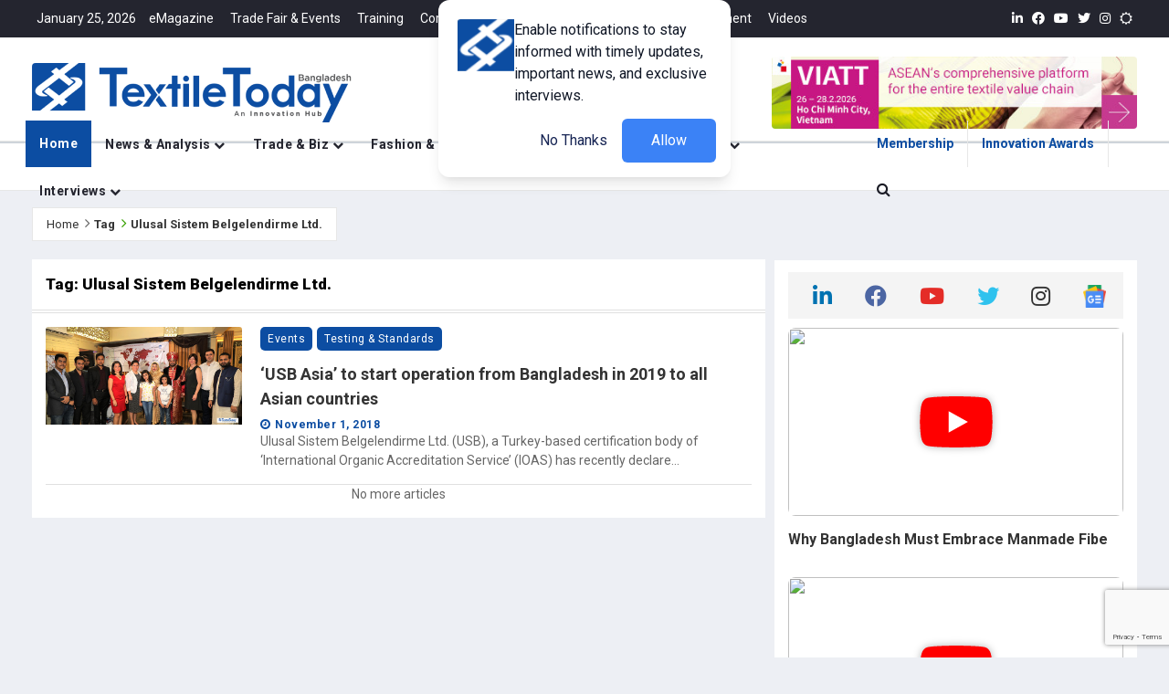

--- FILE ---
content_type: text/html; charset=UTF-8
request_url: https://www.textiletoday.com.bd/topics/ulusal-sistem-belgelendirme-ltd/
body_size: 3107
content:
<!DOCTYPE html>
<html lang="en">

<head>
    <meta charset="utf-8">
    <meta name="viewport" content="width=device-width,height=device-height,initial-scale=1.0,maximum-scale=2.0,minimum-scale=1.0">
<meta http-equiv="X-UA-Compatible" content="ie=edge">
<meta name="csrf-token" content="edjFiy52z0KtxYvFjQoW6on8sjFHdwZs5Qun8U5l">
<meta name="msvalidate.01" content="CBB312675E5E449F992D4A84D840FE7F" />

 <link rel="alternate" type="application/rss+xml" href="https://www.textiletoday.com.bd/feed" title="Textile Today RSS Feed">
<title id="title">Textile News, Apparel News, RMG News, Fashion Trends | Textile Today</title>
<meta name="description" content="Textile Today is Bangladesh’s highest circulating monthly business magazine focusing textile, apparel &amp;amp; fashion industry" />
<meta name="keywords" content="Textile News, Apparel News, RMG News, Fashion Trends" />
<meta name="robots" content="noodp" />
<link rel="canonical" href="https://www.textiletoday.com.bd/topics/ulusal-sistem-belgelendirme-ltd" />
<meta property="og:locale" content="en_US" />
<meta property="og:type" content="website" />
<meta name="title" id="meta-title" property="og:title" content="Textile News, Apparel News, RMG News, Fashion Trends" />
<meta name="description" id="meta-description" property="og:description" content="A comprehensive publication for textile, apparel &amp;amp; fashion industry. Regularly publish news, views &amp;amp; articles." />
<meta name="url" id="meta-og" property="og:url" content="https://www.textiletoday.com.bd/topics/ulusal-sistem-belgelendirme-ltd" />
<meta property="og:site_name" content="Textile News, Apparel News, RMG News, Fashion Trends" />
<meta property="article:publisher" content="https://www.facebook.com/mytextiletoday" />

<meta property="article:published_time" content="2016-07-31T07:05:11+06:00 " />
<meta name="image" id="meta-image" property="og:image" content="https://www.textiletoday.com.bd/assets/images/textile_today_home.jpg" />
<meta property="og:image:width" content="650" />
<meta property="og:image:height" content="340" />
<meta name="twitter:card" content="summary" />
<meta name="twitter:description" content="A comprehensive publication for textile, apparel &amp;amp; fashion industry. Regularly publish news, views &amp;amp; articles." />
<meta name="twitter:title" content="Textile News, Apparel News, RMG News, Fashion Trends" />
<meta name="twitter:site" content="@mytextiletoday" />
<meta name="twitter:image" content="https://www.textiletoday.com.bd/assets/images/textile_today_home.jpg" />
<meta name="twitter:creator" content="@mytextiletoday" />
<meta property="DC.date.issued" content="2016-07-31T07:05:11+06:00 " />    <!-- Preconnect to external domains -->
<link rel="preconnect" href="https://cdnjs.cloudflare.com">
<link rel="preconnect" href="https://fonts.googleapis.com">
<link rel="preconnect" href="https://fonts.gstatic.com" crossorigin>

<!-- Favicons (loaded first) -->
<link rel="shortcut icon" type="image/x-icon" href="https://www.textiletoday.com.bd/assets/images/ico/favicon.ico">
<link rel="icon" type="image/png" sizes="32x32" href="https://www.textiletoday.com.bd/assets/images/ico/favicon-32x32.png">
<link rel="icon" type="image/png" sizes="16x16" href="https://www.textiletoday.com.bd/assets/images/ico/favicon-16x16.png">
<link rel="apple-touch-icon" sizes="180x180" href="https://www.textiletoday.com.bd/assets/images/ico/apple-touch-icon.png">
<link rel="manifest" href="/manifest.json">

<!-- Critical CSS (loaded synchronously) -->
<link href="https://www.textiletoday.com.bd/assets/plugins/bootstrap/css/bootstrap4.6.min.css" rel="stylesheet">
<link href="https://www.textiletoday.com.bd/assets/plugins/jqueryui/jquery-ui.min.css" rel="stylesheet">

<!-- Non-critical CSS (loaded asynchronously) -->
<link href="https://www.textiletoday.com.bd/assets/plugins/fontawesome/css/all.min.css" rel="stylesheet" media="print"
    onload="this.media='all'">
<link href="https://www.textiletoday.com.bd/assets/plugins/animate.css/animate.min.css" rel="stylesheet" media="print"
    onload="this.media='all'">

<!-- Conditionally loaded CSS -->
    <link href="https://www.textiletoday.com.bd/assets/plugins/bootsnav/css/bootsnav.min.css" rel="stylesheet" media="print"
        onload="this.media='all'">
    <link href="https://www.textiletoday.com.bd/assets/css/RYPP.css" rel="stylesheet" media="print" onload="this.media='all'">
    <link href="https://www.textiletoday.com.bd/assets/plugins/themify-icons/themify-icons.css" rel="stylesheet" media="print"
        onload="this.media='all'">
    <link href="https://www.textiletoday.com.bd/assets/plugins/OwlCarousel2/css/owl.carousel.min.css" rel="stylesheet" media="print"
        onload="this.media='all'">
    <link href="https://www.textiletoday.com.bd/assets/plugins/OwlCarousel2/css/owl.theme.default.min.css" rel="stylesheet"
        media="print" onload="this.media='all'">
    <link href="https://www.textiletoday.com.bd/assets/css/dflip.min.css" rel="stylesheet" media="print" onload="this.media='all'">

<!-- Optimized Google Fonts (single request) -->
<link
    href="https://fonts.googleapis.com/css2?family=Roboto:ital,wght@0,100;0,300;0,400;0,500;0,700;0,900;1,100;1,300;1,400;1,500;1,700;1,900&family=Source+Sans+Pro:ital,wght@0,200;0,300;0,400;0,600;0,700;0,900;1,200;1,300;1,400;1,600;1,700;1,900&family=Cormorant+Garamond:ital,wght@0,300;0,400;0,500;0,600;0,700;1,300;1,400;1,500;1,600;1,700&family=Lato:ital,wght@0,100;0,300;0,400;0,700;0,900;1,100;1,300;1,400;1,700;1,900&display=swap"
    rel="stylesheet">

<!-- Fallback for noscript -->
<noscript>
    <link href="https://www.textiletoday.com.bd/assets/plugins/fontawesome/css/all.min.css" rel="stylesheet">
    <link href="https://www.textiletoday.com.bd/assets/plugins/animate.css/animate.min.css" rel="stylesheet">
            <link href="https://www.textiletoday.com.bd/assets/plugins/bootsnav/css/bootsnav.min.css" rel="stylesheet">
        <link href="https://www.textiletoday.com.bd/assets/css/RYPP.css" rel="stylesheet">
        <link href="https://www.textiletoday.com.bd/assets/plugins/themify-icons/themify-icons.css" rel="stylesheet">
        <link href="https://www.textiletoday.com.bd/assets/plugins/OwlCarousel2/css/owl.carousel.min.css" rel="stylesheet">
        <link href="https://www.textiletoday.com.bd/assets/plugins/OwlCarousel2/css/owl.theme.default.min.css" rel="stylesheet">
    </noscript>
    <link href="https://cdnjs.cloudflare.com/ajax/libs/font-awesome/4.7.0/css/font-awesome.min.css" rel="stylesheet"
        type="text/css">
<link href="https://www.textiletoday.com.bd/assets/css/style.css" rel="stylesheet">
    <script>
        window.PDFJS_WORKER_SRC = "https://www.textiletoday.com.bd/assets/js/libs/pdf.worker.min.js";
    </script>

            <script async src="https://www.googletagmanager.com/gtag/js?id=G-XL6TX53CSX"></script>
    <script>
        window.dataLayer = window.dataLayer || [];

        function gtag() {
            dataLayer.push(arguments);
        }
        gtag('js', new Date());
        gtag('config', 'G-XL6TX53CSX');
    </script>
    

            <script type="text/javascript">
        (function(c, l, a, r, i, t, y) {
            c[a] = c[a] || function() {
                (c[a].q = c[a].q || []).push(arguments)
            };
            t = l.createElement(r);
            t.async = 1;
            t.src = "https://www.clarity.ms/tag/" + i;
            y = l.getElementsByTagName(r)[0];
            y.parentNode.insertBefore(t, y);
        })(window, document, "clarity", "script", 'l87wnwrphk');
    </script>
    
    <!-- Google Tag Manager -->
            <script>
        (function(w, d, s, l, i) {
            w[l] = w[l] || [];
            w[l].push({
                'gtm.start': new Date().getTime(),
                event: 'gtm.js'
            });
            var f = d.getElementsByTagName(s)[0],
                j = d.createElement(s),
                dl = l != 'dataLayer' ? '&l=' + l : '';
            j.async = true;
            j.src =
                'https://www.googletagmanager.com/gtm.js?id=' + i + dl;
            f.parentNode.insertBefore(j, f);
        })(window, document, 'script', 'dataLayer', 'GTM-WNN3NRL');
    </script>
        <!-- End Google Tag Manager -->


    </head>

<body>
    <div id="app">
        <div id="wrapper">
            <app> </app>
        </div>
    </div>
    <script src="https://www.textiletoday.com.bd/js/app.js" data-source-map="https://www.textiletoday.com.bd/js/app.js"></script>
    <!-- Core scripts (loaded first) -->
    <script src="https://www.textiletoday.com.bd/assets/plugins/jquery/jquery.js?v=1.0" defer></script>
    <script src="https://www.textiletoday.com.bd/assets/plugins/jqueryui/jquery-ui.min.js?v=1.0" defer></script>
    <script src="https://www.textiletoday.com.bd/assets/plugins/bootstrap/js/bootstrap.min.js?v=1.0" defer></script>

    <!-- Non-critical scripts (loaded after DOM) -->
    <script src="https://www.textiletoday.com.bd/assets/plugins/bootsnav/js/bootsnav.min.js?v=1.0" defer></script>
    <script src="https://www.textiletoday.com.bd/assets/plugins/theia-sticky-sidebar/ResizeSensor.min.js?v=1.0" defer></script>
    <script src="https://www.textiletoday.com.bd/assets/plugins/theia-sticky-sidebar/theia-sticky-sidebar.min.js?v=1.0" defer></script>
    <script src="https://www.textiletoday.com.bd/assets/plugins/OwlCarousel2/owl.carousel.min.js?v=1.0" defer></script>
    
    <!-- Heavy/lazy-load scripts -->
    <script src="https://www.textiletoday.com.bd/assets/js/libs/pdf.worker.min.js" defer></script>
    <script src="https://www.textiletoday.com.bd/assets/js/libs/three.min.js?v=1.0" defer></script>
    <script src="https://www.textiletoday.com.bd/assets/js/libs/mockup.min.js?v=1.0" defer></script>
    <script src="https://www.textiletoday.com.bd/assets/js/libs/pdf.min.js" defer></script>
    <script src="https://www.textiletoday.com.bd/assets/js/dflip.min.js?ver=2.0.79" defer id='dflip-script-js'></script>
    <script src="https://www.textiletoday.com.bd/assets/plugins/youtube-player/js/RYPP.js?v=1.0" async></script>
    
    <!-- External scripts -->
    <script async src="https://news.google.com/swg/js/v1/swg-basic.js"></script>
    <script src="https://www.textiletoday.com.bd/assets/js/custom.js?v=1.0" defer></script>

<script>
    (self.SWG_BASIC = self.SWG_BASIC || []).push(basicSubscriptions => {
        basicSubscriptions.init({
            type: "NewsArticle",
            isPartOfType: ["Product"],
            isPartOfProductId: "CAowjNG8DA:openaccess",
            clientOptions: {
                theme: "light",
                lang: "en"
            },
        });
    });
</script>

<!-- Combined JSON-LD for better SEO -->
<script type="application/ld+json">
{
    "@context": "https://schema.org",
    "@graph": [
        {
            "@type": "Organization",
            "@id": "#organization",
            "name": "Textile News, Apparel News, RMG News, Fashion Trends",
            "description": "A Comprehensive Publication for the Textile, Apparel & Fashion Industry",
            "url": "https://textiletoday.com.bd/",
            "logo": {
                "@type": "ImageObject",
                "url": "https://www.textiletoday.com.bd/assets/images/textile_today_home.jpg"
            }
        },
        {
            "@type": "WebSite",
            "name": "Textile Today",
            "url": "https://textiletoday.com.bd/",
            "publisher": {"@id": "#organization"}
        },
        {
            "@type": "NewsArticle",
            "headline": "Textile News, Apparel News, RMG News, Fashion Trends",
            "description": "A Comprehensive Publication for the Textile, Apparel &amp; Fashion Industry",
            "author": {
                "@type": "Person",
                "name": "TT Report"
            },
            "publisher": {"@id": "#organization"},
            "datePublished": "2026-01-25T10:42:34+06:00",
            "dateModified": "2026-01-25T10:42:34+06:00",
            "image": {
                "@type": "ImageObject",
                "url": "https://www.textiletoday.com.bd/assets/images/textile_today_home.jpg"
            },
            "mainEntityOfPage": {
                "@type": "WebPage",
                "@id": "https://www.textiletoday.com.bd/topics/ulusal-sistem-belgelendirme-ltd"
            }
        },
        {
            "@type": "BlogPosting",
            "headline": "Textile News, Apparel News, RMG News, Fashion Trends",
            "description": "A Comprehensive Publication for the Textile, Apparel &amp; Fashion Industry",
            "datePublished": "2026-01-25T10:42:34+06:00",
            "mainEntityOfPage": {
                "@type": "WebPage",
                "@id": "https://www.textiletoday.com.bd/topics/ulusal-sistem-belgelendirme-ltd"
            },
            "image": {
                "@type": "ImageObject",
                "url": "https://www.textiletoday.com.bd/assets/images/textile_today_home.jpg"
            },
            "publisher": {
                "@id": "https://textiletoday.com.bd/#organization"
            },
            "author": {
                "@type": "Person",
                "@id": "https://textiletoday.com.bd/#person-TextileToday",
                "name": "Textile Today"
            }
        }
    ]
}
</script>

<!-- Combined JavaScript for better performance -->
<script>
    // Dark mode detection
    document.addEventListener('DOMContentLoaded', function() {
        if (localStorage.getItem('darkMode') === 'enabled') {
            document.body.classList.add('skin-dark');
        }
    });

    // SWG Basic initialization
    if (typeof self.SWG_BASIC !== 'undefined') {
        self.SWG_BASIC.push(function(basicSubscriptions) {
            basicSubscriptions.init({
                type: "NewsArticle",
                isPartOfType: ["Product"],
                isPartOfProductId: "CAowjNG8DA:openaccess",
                clientOptions: {
                    theme: "light",
                    lang: "en"
                }
            });
        });
    }
</script>
    <audio id="notificationSound" src="https://www.textiletoday.com.bd/assets/sound/turn2.mp3" type="hidden"></audio>
</body>

</html>

--- FILE ---
content_type: text/html; charset=utf-8
request_url: https://www.google.com/recaptcha/api2/anchor?ar=1&k=6LefGLgqAAAAAKvbuUz88G0ZCwQ_dQga_HT-Ecfi&co=aHR0cHM6Ly93d3cudGV4dGlsZXRvZGF5LmNvbS5iZDo0NDM.&hl=en&v=PoyoqOPhxBO7pBk68S4YbpHZ&size=invisible&anchor-ms=20000&execute-ms=30000&cb=7ldj2wrz97i2
body_size: 49464
content:
<!DOCTYPE HTML><html dir="ltr" lang="en"><head><meta http-equiv="Content-Type" content="text/html; charset=UTF-8">
<meta http-equiv="X-UA-Compatible" content="IE=edge">
<title>reCAPTCHA</title>
<style type="text/css">
/* cyrillic-ext */
@font-face {
  font-family: 'Roboto';
  font-style: normal;
  font-weight: 400;
  font-stretch: 100%;
  src: url(//fonts.gstatic.com/s/roboto/v48/KFO7CnqEu92Fr1ME7kSn66aGLdTylUAMa3GUBHMdazTgWw.woff2) format('woff2');
  unicode-range: U+0460-052F, U+1C80-1C8A, U+20B4, U+2DE0-2DFF, U+A640-A69F, U+FE2E-FE2F;
}
/* cyrillic */
@font-face {
  font-family: 'Roboto';
  font-style: normal;
  font-weight: 400;
  font-stretch: 100%;
  src: url(//fonts.gstatic.com/s/roboto/v48/KFO7CnqEu92Fr1ME7kSn66aGLdTylUAMa3iUBHMdazTgWw.woff2) format('woff2');
  unicode-range: U+0301, U+0400-045F, U+0490-0491, U+04B0-04B1, U+2116;
}
/* greek-ext */
@font-face {
  font-family: 'Roboto';
  font-style: normal;
  font-weight: 400;
  font-stretch: 100%;
  src: url(//fonts.gstatic.com/s/roboto/v48/KFO7CnqEu92Fr1ME7kSn66aGLdTylUAMa3CUBHMdazTgWw.woff2) format('woff2');
  unicode-range: U+1F00-1FFF;
}
/* greek */
@font-face {
  font-family: 'Roboto';
  font-style: normal;
  font-weight: 400;
  font-stretch: 100%;
  src: url(//fonts.gstatic.com/s/roboto/v48/KFO7CnqEu92Fr1ME7kSn66aGLdTylUAMa3-UBHMdazTgWw.woff2) format('woff2');
  unicode-range: U+0370-0377, U+037A-037F, U+0384-038A, U+038C, U+038E-03A1, U+03A3-03FF;
}
/* math */
@font-face {
  font-family: 'Roboto';
  font-style: normal;
  font-weight: 400;
  font-stretch: 100%;
  src: url(//fonts.gstatic.com/s/roboto/v48/KFO7CnqEu92Fr1ME7kSn66aGLdTylUAMawCUBHMdazTgWw.woff2) format('woff2');
  unicode-range: U+0302-0303, U+0305, U+0307-0308, U+0310, U+0312, U+0315, U+031A, U+0326-0327, U+032C, U+032F-0330, U+0332-0333, U+0338, U+033A, U+0346, U+034D, U+0391-03A1, U+03A3-03A9, U+03B1-03C9, U+03D1, U+03D5-03D6, U+03F0-03F1, U+03F4-03F5, U+2016-2017, U+2034-2038, U+203C, U+2040, U+2043, U+2047, U+2050, U+2057, U+205F, U+2070-2071, U+2074-208E, U+2090-209C, U+20D0-20DC, U+20E1, U+20E5-20EF, U+2100-2112, U+2114-2115, U+2117-2121, U+2123-214F, U+2190, U+2192, U+2194-21AE, U+21B0-21E5, U+21F1-21F2, U+21F4-2211, U+2213-2214, U+2216-22FF, U+2308-230B, U+2310, U+2319, U+231C-2321, U+2336-237A, U+237C, U+2395, U+239B-23B7, U+23D0, U+23DC-23E1, U+2474-2475, U+25AF, U+25B3, U+25B7, U+25BD, U+25C1, U+25CA, U+25CC, U+25FB, U+266D-266F, U+27C0-27FF, U+2900-2AFF, U+2B0E-2B11, U+2B30-2B4C, U+2BFE, U+3030, U+FF5B, U+FF5D, U+1D400-1D7FF, U+1EE00-1EEFF;
}
/* symbols */
@font-face {
  font-family: 'Roboto';
  font-style: normal;
  font-weight: 400;
  font-stretch: 100%;
  src: url(//fonts.gstatic.com/s/roboto/v48/KFO7CnqEu92Fr1ME7kSn66aGLdTylUAMaxKUBHMdazTgWw.woff2) format('woff2');
  unicode-range: U+0001-000C, U+000E-001F, U+007F-009F, U+20DD-20E0, U+20E2-20E4, U+2150-218F, U+2190, U+2192, U+2194-2199, U+21AF, U+21E6-21F0, U+21F3, U+2218-2219, U+2299, U+22C4-22C6, U+2300-243F, U+2440-244A, U+2460-24FF, U+25A0-27BF, U+2800-28FF, U+2921-2922, U+2981, U+29BF, U+29EB, U+2B00-2BFF, U+4DC0-4DFF, U+FFF9-FFFB, U+10140-1018E, U+10190-1019C, U+101A0, U+101D0-101FD, U+102E0-102FB, U+10E60-10E7E, U+1D2C0-1D2D3, U+1D2E0-1D37F, U+1F000-1F0FF, U+1F100-1F1AD, U+1F1E6-1F1FF, U+1F30D-1F30F, U+1F315, U+1F31C, U+1F31E, U+1F320-1F32C, U+1F336, U+1F378, U+1F37D, U+1F382, U+1F393-1F39F, U+1F3A7-1F3A8, U+1F3AC-1F3AF, U+1F3C2, U+1F3C4-1F3C6, U+1F3CA-1F3CE, U+1F3D4-1F3E0, U+1F3ED, U+1F3F1-1F3F3, U+1F3F5-1F3F7, U+1F408, U+1F415, U+1F41F, U+1F426, U+1F43F, U+1F441-1F442, U+1F444, U+1F446-1F449, U+1F44C-1F44E, U+1F453, U+1F46A, U+1F47D, U+1F4A3, U+1F4B0, U+1F4B3, U+1F4B9, U+1F4BB, U+1F4BF, U+1F4C8-1F4CB, U+1F4D6, U+1F4DA, U+1F4DF, U+1F4E3-1F4E6, U+1F4EA-1F4ED, U+1F4F7, U+1F4F9-1F4FB, U+1F4FD-1F4FE, U+1F503, U+1F507-1F50B, U+1F50D, U+1F512-1F513, U+1F53E-1F54A, U+1F54F-1F5FA, U+1F610, U+1F650-1F67F, U+1F687, U+1F68D, U+1F691, U+1F694, U+1F698, U+1F6AD, U+1F6B2, U+1F6B9-1F6BA, U+1F6BC, U+1F6C6-1F6CF, U+1F6D3-1F6D7, U+1F6E0-1F6EA, U+1F6F0-1F6F3, U+1F6F7-1F6FC, U+1F700-1F7FF, U+1F800-1F80B, U+1F810-1F847, U+1F850-1F859, U+1F860-1F887, U+1F890-1F8AD, U+1F8B0-1F8BB, U+1F8C0-1F8C1, U+1F900-1F90B, U+1F93B, U+1F946, U+1F984, U+1F996, U+1F9E9, U+1FA00-1FA6F, U+1FA70-1FA7C, U+1FA80-1FA89, U+1FA8F-1FAC6, U+1FACE-1FADC, U+1FADF-1FAE9, U+1FAF0-1FAF8, U+1FB00-1FBFF;
}
/* vietnamese */
@font-face {
  font-family: 'Roboto';
  font-style: normal;
  font-weight: 400;
  font-stretch: 100%;
  src: url(//fonts.gstatic.com/s/roboto/v48/KFO7CnqEu92Fr1ME7kSn66aGLdTylUAMa3OUBHMdazTgWw.woff2) format('woff2');
  unicode-range: U+0102-0103, U+0110-0111, U+0128-0129, U+0168-0169, U+01A0-01A1, U+01AF-01B0, U+0300-0301, U+0303-0304, U+0308-0309, U+0323, U+0329, U+1EA0-1EF9, U+20AB;
}
/* latin-ext */
@font-face {
  font-family: 'Roboto';
  font-style: normal;
  font-weight: 400;
  font-stretch: 100%;
  src: url(//fonts.gstatic.com/s/roboto/v48/KFO7CnqEu92Fr1ME7kSn66aGLdTylUAMa3KUBHMdazTgWw.woff2) format('woff2');
  unicode-range: U+0100-02BA, U+02BD-02C5, U+02C7-02CC, U+02CE-02D7, U+02DD-02FF, U+0304, U+0308, U+0329, U+1D00-1DBF, U+1E00-1E9F, U+1EF2-1EFF, U+2020, U+20A0-20AB, U+20AD-20C0, U+2113, U+2C60-2C7F, U+A720-A7FF;
}
/* latin */
@font-face {
  font-family: 'Roboto';
  font-style: normal;
  font-weight: 400;
  font-stretch: 100%;
  src: url(//fonts.gstatic.com/s/roboto/v48/KFO7CnqEu92Fr1ME7kSn66aGLdTylUAMa3yUBHMdazQ.woff2) format('woff2');
  unicode-range: U+0000-00FF, U+0131, U+0152-0153, U+02BB-02BC, U+02C6, U+02DA, U+02DC, U+0304, U+0308, U+0329, U+2000-206F, U+20AC, U+2122, U+2191, U+2193, U+2212, U+2215, U+FEFF, U+FFFD;
}
/* cyrillic-ext */
@font-face {
  font-family: 'Roboto';
  font-style: normal;
  font-weight: 500;
  font-stretch: 100%;
  src: url(//fonts.gstatic.com/s/roboto/v48/KFO7CnqEu92Fr1ME7kSn66aGLdTylUAMa3GUBHMdazTgWw.woff2) format('woff2');
  unicode-range: U+0460-052F, U+1C80-1C8A, U+20B4, U+2DE0-2DFF, U+A640-A69F, U+FE2E-FE2F;
}
/* cyrillic */
@font-face {
  font-family: 'Roboto';
  font-style: normal;
  font-weight: 500;
  font-stretch: 100%;
  src: url(//fonts.gstatic.com/s/roboto/v48/KFO7CnqEu92Fr1ME7kSn66aGLdTylUAMa3iUBHMdazTgWw.woff2) format('woff2');
  unicode-range: U+0301, U+0400-045F, U+0490-0491, U+04B0-04B1, U+2116;
}
/* greek-ext */
@font-face {
  font-family: 'Roboto';
  font-style: normal;
  font-weight: 500;
  font-stretch: 100%;
  src: url(//fonts.gstatic.com/s/roboto/v48/KFO7CnqEu92Fr1ME7kSn66aGLdTylUAMa3CUBHMdazTgWw.woff2) format('woff2');
  unicode-range: U+1F00-1FFF;
}
/* greek */
@font-face {
  font-family: 'Roboto';
  font-style: normal;
  font-weight: 500;
  font-stretch: 100%;
  src: url(//fonts.gstatic.com/s/roboto/v48/KFO7CnqEu92Fr1ME7kSn66aGLdTylUAMa3-UBHMdazTgWw.woff2) format('woff2');
  unicode-range: U+0370-0377, U+037A-037F, U+0384-038A, U+038C, U+038E-03A1, U+03A3-03FF;
}
/* math */
@font-face {
  font-family: 'Roboto';
  font-style: normal;
  font-weight: 500;
  font-stretch: 100%;
  src: url(//fonts.gstatic.com/s/roboto/v48/KFO7CnqEu92Fr1ME7kSn66aGLdTylUAMawCUBHMdazTgWw.woff2) format('woff2');
  unicode-range: U+0302-0303, U+0305, U+0307-0308, U+0310, U+0312, U+0315, U+031A, U+0326-0327, U+032C, U+032F-0330, U+0332-0333, U+0338, U+033A, U+0346, U+034D, U+0391-03A1, U+03A3-03A9, U+03B1-03C9, U+03D1, U+03D5-03D6, U+03F0-03F1, U+03F4-03F5, U+2016-2017, U+2034-2038, U+203C, U+2040, U+2043, U+2047, U+2050, U+2057, U+205F, U+2070-2071, U+2074-208E, U+2090-209C, U+20D0-20DC, U+20E1, U+20E5-20EF, U+2100-2112, U+2114-2115, U+2117-2121, U+2123-214F, U+2190, U+2192, U+2194-21AE, U+21B0-21E5, U+21F1-21F2, U+21F4-2211, U+2213-2214, U+2216-22FF, U+2308-230B, U+2310, U+2319, U+231C-2321, U+2336-237A, U+237C, U+2395, U+239B-23B7, U+23D0, U+23DC-23E1, U+2474-2475, U+25AF, U+25B3, U+25B7, U+25BD, U+25C1, U+25CA, U+25CC, U+25FB, U+266D-266F, U+27C0-27FF, U+2900-2AFF, U+2B0E-2B11, U+2B30-2B4C, U+2BFE, U+3030, U+FF5B, U+FF5D, U+1D400-1D7FF, U+1EE00-1EEFF;
}
/* symbols */
@font-face {
  font-family: 'Roboto';
  font-style: normal;
  font-weight: 500;
  font-stretch: 100%;
  src: url(//fonts.gstatic.com/s/roboto/v48/KFO7CnqEu92Fr1ME7kSn66aGLdTylUAMaxKUBHMdazTgWw.woff2) format('woff2');
  unicode-range: U+0001-000C, U+000E-001F, U+007F-009F, U+20DD-20E0, U+20E2-20E4, U+2150-218F, U+2190, U+2192, U+2194-2199, U+21AF, U+21E6-21F0, U+21F3, U+2218-2219, U+2299, U+22C4-22C6, U+2300-243F, U+2440-244A, U+2460-24FF, U+25A0-27BF, U+2800-28FF, U+2921-2922, U+2981, U+29BF, U+29EB, U+2B00-2BFF, U+4DC0-4DFF, U+FFF9-FFFB, U+10140-1018E, U+10190-1019C, U+101A0, U+101D0-101FD, U+102E0-102FB, U+10E60-10E7E, U+1D2C0-1D2D3, U+1D2E0-1D37F, U+1F000-1F0FF, U+1F100-1F1AD, U+1F1E6-1F1FF, U+1F30D-1F30F, U+1F315, U+1F31C, U+1F31E, U+1F320-1F32C, U+1F336, U+1F378, U+1F37D, U+1F382, U+1F393-1F39F, U+1F3A7-1F3A8, U+1F3AC-1F3AF, U+1F3C2, U+1F3C4-1F3C6, U+1F3CA-1F3CE, U+1F3D4-1F3E0, U+1F3ED, U+1F3F1-1F3F3, U+1F3F5-1F3F7, U+1F408, U+1F415, U+1F41F, U+1F426, U+1F43F, U+1F441-1F442, U+1F444, U+1F446-1F449, U+1F44C-1F44E, U+1F453, U+1F46A, U+1F47D, U+1F4A3, U+1F4B0, U+1F4B3, U+1F4B9, U+1F4BB, U+1F4BF, U+1F4C8-1F4CB, U+1F4D6, U+1F4DA, U+1F4DF, U+1F4E3-1F4E6, U+1F4EA-1F4ED, U+1F4F7, U+1F4F9-1F4FB, U+1F4FD-1F4FE, U+1F503, U+1F507-1F50B, U+1F50D, U+1F512-1F513, U+1F53E-1F54A, U+1F54F-1F5FA, U+1F610, U+1F650-1F67F, U+1F687, U+1F68D, U+1F691, U+1F694, U+1F698, U+1F6AD, U+1F6B2, U+1F6B9-1F6BA, U+1F6BC, U+1F6C6-1F6CF, U+1F6D3-1F6D7, U+1F6E0-1F6EA, U+1F6F0-1F6F3, U+1F6F7-1F6FC, U+1F700-1F7FF, U+1F800-1F80B, U+1F810-1F847, U+1F850-1F859, U+1F860-1F887, U+1F890-1F8AD, U+1F8B0-1F8BB, U+1F8C0-1F8C1, U+1F900-1F90B, U+1F93B, U+1F946, U+1F984, U+1F996, U+1F9E9, U+1FA00-1FA6F, U+1FA70-1FA7C, U+1FA80-1FA89, U+1FA8F-1FAC6, U+1FACE-1FADC, U+1FADF-1FAE9, U+1FAF0-1FAF8, U+1FB00-1FBFF;
}
/* vietnamese */
@font-face {
  font-family: 'Roboto';
  font-style: normal;
  font-weight: 500;
  font-stretch: 100%;
  src: url(//fonts.gstatic.com/s/roboto/v48/KFO7CnqEu92Fr1ME7kSn66aGLdTylUAMa3OUBHMdazTgWw.woff2) format('woff2');
  unicode-range: U+0102-0103, U+0110-0111, U+0128-0129, U+0168-0169, U+01A0-01A1, U+01AF-01B0, U+0300-0301, U+0303-0304, U+0308-0309, U+0323, U+0329, U+1EA0-1EF9, U+20AB;
}
/* latin-ext */
@font-face {
  font-family: 'Roboto';
  font-style: normal;
  font-weight: 500;
  font-stretch: 100%;
  src: url(//fonts.gstatic.com/s/roboto/v48/KFO7CnqEu92Fr1ME7kSn66aGLdTylUAMa3KUBHMdazTgWw.woff2) format('woff2');
  unicode-range: U+0100-02BA, U+02BD-02C5, U+02C7-02CC, U+02CE-02D7, U+02DD-02FF, U+0304, U+0308, U+0329, U+1D00-1DBF, U+1E00-1E9F, U+1EF2-1EFF, U+2020, U+20A0-20AB, U+20AD-20C0, U+2113, U+2C60-2C7F, U+A720-A7FF;
}
/* latin */
@font-face {
  font-family: 'Roboto';
  font-style: normal;
  font-weight: 500;
  font-stretch: 100%;
  src: url(//fonts.gstatic.com/s/roboto/v48/KFO7CnqEu92Fr1ME7kSn66aGLdTylUAMa3yUBHMdazQ.woff2) format('woff2');
  unicode-range: U+0000-00FF, U+0131, U+0152-0153, U+02BB-02BC, U+02C6, U+02DA, U+02DC, U+0304, U+0308, U+0329, U+2000-206F, U+20AC, U+2122, U+2191, U+2193, U+2212, U+2215, U+FEFF, U+FFFD;
}
/* cyrillic-ext */
@font-face {
  font-family: 'Roboto';
  font-style: normal;
  font-weight: 900;
  font-stretch: 100%;
  src: url(//fonts.gstatic.com/s/roboto/v48/KFO7CnqEu92Fr1ME7kSn66aGLdTylUAMa3GUBHMdazTgWw.woff2) format('woff2');
  unicode-range: U+0460-052F, U+1C80-1C8A, U+20B4, U+2DE0-2DFF, U+A640-A69F, U+FE2E-FE2F;
}
/* cyrillic */
@font-face {
  font-family: 'Roboto';
  font-style: normal;
  font-weight: 900;
  font-stretch: 100%;
  src: url(//fonts.gstatic.com/s/roboto/v48/KFO7CnqEu92Fr1ME7kSn66aGLdTylUAMa3iUBHMdazTgWw.woff2) format('woff2');
  unicode-range: U+0301, U+0400-045F, U+0490-0491, U+04B0-04B1, U+2116;
}
/* greek-ext */
@font-face {
  font-family: 'Roboto';
  font-style: normal;
  font-weight: 900;
  font-stretch: 100%;
  src: url(//fonts.gstatic.com/s/roboto/v48/KFO7CnqEu92Fr1ME7kSn66aGLdTylUAMa3CUBHMdazTgWw.woff2) format('woff2');
  unicode-range: U+1F00-1FFF;
}
/* greek */
@font-face {
  font-family: 'Roboto';
  font-style: normal;
  font-weight: 900;
  font-stretch: 100%;
  src: url(//fonts.gstatic.com/s/roboto/v48/KFO7CnqEu92Fr1ME7kSn66aGLdTylUAMa3-UBHMdazTgWw.woff2) format('woff2');
  unicode-range: U+0370-0377, U+037A-037F, U+0384-038A, U+038C, U+038E-03A1, U+03A3-03FF;
}
/* math */
@font-face {
  font-family: 'Roboto';
  font-style: normal;
  font-weight: 900;
  font-stretch: 100%;
  src: url(//fonts.gstatic.com/s/roboto/v48/KFO7CnqEu92Fr1ME7kSn66aGLdTylUAMawCUBHMdazTgWw.woff2) format('woff2');
  unicode-range: U+0302-0303, U+0305, U+0307-0308, U+0310, U+0312, U+0315, U+031A, U+0326-0327, U+032C, U+032F-0330, U+0332-0333, U+0338, U+033A, U+0346, U+034D, U+0391-03A1, U+03A3-03A9, U+03B1-03C9, U+03D1, U+03D5-03D6, U+03F0-03F1, U+03F4-03F5, U+2016-2017, U+2034-2038, U+203C, U+2040, U+2043, U+2047, U+2050, U+2057, U+205F, U+2070-2071, U+2074-208E, U+2090-209C, U+20D0-20DC, U+20E1, U+20E5-20EF, U+2100-2112, U+2114-2115, U+2117-2121, U+2123-214F, U+2190, U+2192, U+2194-21AE, U+21B0-21E5, U+21F1-21F2, U+21F4-2211, U+2213-2214, U+2216-22FF, U+2308-230B, U+2310, U+2319, U+231C-2321, U+2336-237A, U+237C, U+2395, U+239B-23B7, U+23D0, U+23DC-23E1, U+2474-2475, U+25AF, U+25B3, U+25B7, U+25BD, U+25C1, U+25CA, U+25CC, U+25FB, U+266D-266F, U+27C0-27FF, U+2900-2AFF, U+2B0E-2B11, U+2B30-2B4C, U+2BFE, U+3030, U+FF5B, U+FF5D, U+1D400-1D7FF, U+1EE00-1EEFF;
}
/* symbols */
@font-face {
  font-family: 'Roboto';
  font-style: normal;
  font-weight: 900;
  font-stretch: 100%;
  src: url(//fonts.gstatic.com/s/roboto/v48/KFO7CnqEu92Fr1ME7kSn66aGLdTylUAMaxKUBHMdazTgWw.woff2) format('woff2');
  unicode-range: U+0001-000C, U+000E-001F, U+007F-009F, U+20DD-20E0, U+20E2-20E4, U+2150-218F, U+2190, U+2192, U+2194-2199, U+21AF, U+21E6-21F0, U+21F3, U+2218-2219, U+2299, U+22C4-22C6, U+2300-243F, U+2440-244A, U+2460-24FF, U+25A0-27BF, U+2800-28FF, U+2921-2922, U+2981, U+29BF, U+29EB, U+2B00-2BFF, U+4DC0-4DFF, U+FFF9-FFFB, U+10140-1018E, U+10190-1019C, U+101A0, U+101D0-101FD, U+102E0-102FB, U+10E60-10E7E, U+1D2C0-1D2D3, U+1D2E0-1D37F, U+1F000-1F0FF, U+1F100-1F1AD, U+1F1E6-1F1FF, U+1F30D-1F30F, U+1F315, U+1F31C, U+1F31E, U+1F320-1F32C, U+1F336, U+1F378, U+1F37D, U+1F382, U+1F393-1F39F, U+1F3A7-1F3A8, U+1F3AC-1F3AF, U+1F3C2, U+1F3C4-1F3C6, U+1F3CA-1F3CE, U+1F3D4-1F3E0, U+1F3ED, U+1F3F1-1F3F3, U+1F3F5-1F3F7, U+1F408, U+1F415, U+1F41F, U+1F426, U+1F43F, U+1F441-1F442, U+1F444, U+1F446-1F449, U+1F44C-1F44E, U+1F453, U+1F46A, U+1F47D, U+1F4A3, U+1F4B0, U+1F4B3, U+1F4B9, U+1F4BB, U+1F4BF, U+1F4C8-1F4CB, U+1F4D6, U+1F4DA, U+1F4DF, U+1F4E3-1F4E6, U+1F4EA-1F4ED, U+1F4F7, U+1F4F9-1F4FB, U+1F4FD-1F4FE, U+1F503, U+1F507-1F50B, U+1F50D, U+1F512-1F513, U+1F53E-1F54A, U+1F54F-1F5FA, U+1F610, U+1F650-1F67F, U+1F687, U+1F68D, U+1F691, U+1F694, U+1F698, U+1F6AD, U+1F6B2, U+1F6B9-1F6BA, U+1F6BC, U+1F6C6-1F6CF, U+1F6D3-1F6D7, U+1F6E0-1F6EA, U+1F6F0-1F6F3, U+1F6F7-1F6FC, U+1F700-1F7FF, U+1F800-1F80B, U+1F810-1F847, U+1F850-1F859, U+1F860-1F887, U+1F890-1F8AD, U+1F8B0-1F8BB, U+1F8C0-1F8C1, U+1F900-1F90B, U+1F93B, U+1F946, U+1F984, U+1F996, U+1F9E9, U+1FA00-1FA6F, U+1FA70-1FA7C, U+1FA80-1FA89, U+1FA8F-1FAC6, U+1FACE-1FADC, U+1FADF-1FAE9, U+1FAF0-1FAF8, U+1FB00-1FBFF;
}
/* vietnamese */
@font-face {
  font-family: 'Roboto';
  font-style: normal;
  font-weight: 900;
  font-stretch: 100%;
  src: url(//fonts.gstatic.com/s/roboto/v48/KFO7CnqEu92Fr1ME7kSn66aGLdTylUAMa3OUBHMdazTgWw.woff2) format('woff2');
  unicode-range: U+0102-0103, U+0110-0111, U+0128-0129, U+0168-0169, U+01A0-01A1, U+01AF-01B0, U+0300-0301, U+0303-0304, U+0308-0309, U+0323, U+0329, U+1EA0-1EF9, U+20AB;
}
/* latin-ext */
@font-face {
  font-family: 'Roboto';
  font-style: normal;
  font-weight: 900;
  font-stretch: 100%;
  src: url(//fonts.gstatic.com/s/roboto/v48/KFO7CnqEu92Fr1ME7kSn66aGLdTylUAMa3KUBHMdazTgWw.woff2) format('woff2');
  unicode-range: U+0100-02BA, U+02BD-02C5, U+02C7-02CC, U+02CE-02D7, U+02DD-02FF, U+0304, U+0308, U+0329, U+1D00-1DBF, U+1E00-1E9F, U+1EF2-1EFF, U+2020, U+20A0-20AB, U+20AD-20C0, U+2113, U+2C60-2C7F, U+A720-A7FF;
}
/* latin */
@font-face {
  font-family: 'Roboto';
  font-style: normal;
  font-weight: 900;
  font-stretch: 100%;
  src: url(//fonts.gstatic.com/s/roboto/v48/KFO7CnqEu92Fr1ME7kSn66aGLdTylUAMa3yUBHMdazQ.woff2) format('woff2');
  unicode-range: U+0000-00FF, U+0131, U+0152-0153, U+02BB-02BC, U+02C6, U+02DA, U+02DC, U+0304, U+0308, U+0329, U+2000-206F, U+20AC, U+2122, U+2191, U+2193, U+2212, U+2215, U+FEFF, U+FFFD;
}

</style>
<link rel="stylesheet" type="text/css" href="https://www.gstatic.com/recaptcha/releases/PoyoqOPhxBO7pBk68S4YbpHZ/styles__ltr.css">
<script nonce="PVQ2TjD75BzjYu-EfXQGhg" type="text/javascript">window['__recaptcha_api'] = 'https://www.google.com/recaptcha/api2/';</script>
<script type="text/javascript" src="https://www.gstatic.com/recaptcha/releases/PoyoqOPhxBO7pBk68S4YbpHZ/recaptcha__en.js" nonce="PVQ2TjD75BzjYu-EfXQGhg">
      
    </script></head>
<body><div id="rc-anchor-alert" class="rc-anchor-alert"></div>
<input type="hidden" id="recaptcha-token" value="[base64]">
<script type="text/javascript" nonce="PVQ2TjD75BzjYu-EfXQGhg">
      recaptcha.anchor.Main.init("[\x22ainput\x22,[\x22bgdata\x22,\x22\x22,\[base64]/[base64]/[base64]/bmV3IHJbeF0oY1swXSk6RT09Mj9uZXcgclt4XShjWzBdLGNbMV0pOkU9PTM/bmV3IHJbeF0oY1swXSxjWzFdLGNbMl0pOkU9PTQ/[base64]/[base64]/[base64]/[base64]/[base64]/[base64]/[base64]/[base64]\x22,\[base64]\\u003d\\u003d\x22,\[base64]/Cr8OZwqvDmD8PJ8OJw69DQ3c3wqjChMKgwrfDisO8w6zClcOxw5XDu8KFXkpFwqnCmQ5rPAXDhMOeHsOtw6rDl8Oiw6t3w6DCvMK8wp3CkcKNDlvCkzd/w7fCqWbComTDiMOsw7E3W8KRWsKjEEjClAErw5HCm8OqwpRjw6vDt8KAwoDDvkQANcOAwp7Cr8Kow51RYcO4U3zCosO+IxvDlcKWf8KJSUdweEdAw54CSXpUdcOJfsK/w7PClMKVw5YDX8KLQcKzOSJfE8Kcw4zDuWLDu0HCvlHClGpgIsKKZsOew71zw40pwoBRICnCqcKgaQfDicKqasKuw6N1w7htDMKOw4HCvsOYwrbDigHDsMKmw5LCscKVWH/[base64]/[base64]/DuDfDrjPCrsOlwp9Pw6Acw57CvmjCqcKzeMKDw5E1XG1Aw5ovwqBeclRLbcKnw5RCwqzDmxUnwpDCqHDChVzCmVV7woXCh8KQw6nCpgYWwpRsw5R/CsONwq/CjcOCwpTChsKYbE07wq3CosK4QyfDksOvw7cnw77DqMKRw6VWfnTDhsKRMzfCtsKQwr52SE96w5VzE8OGw7bClsOUK3Qew40kUMOCwpcoLzdGw5VJS23DgMKPXwHDoH0kS8Odwp/CqcO9w4fCuMOhw7Biw7zDp8Kawrlgw7PCosOIwq7CtcOTaCAjwpnCgMOaw7PDqwk9HzdIw7/[base64]/CuMORCUYCw5HDtcKWIlvCuMKGw584P0XDoknCk8K+wrDDiR4gwqrCsh/CpMOpwoxUwpAGw5TDjxMBRsKuw7jDjkM8FcOYc8KOKQ3Dn8OybDzCg8K/w7AuwqEgYAfCiMODwoE5RcOLwqA4Q8Ovd8OyFcOkJHVHw5EZw4Jhw5PClzjCqzPDosKcwrDCgcOlacOUwrTCgkrDpMOGTMKEShQvSH4wMsOCwovCrAYWwqHCnVfCsSrCnQR/wqLDisKcw6hlNXslwpLCl1/Dj8KWC0Msw7BDRMKRw7UUwo1xwpzDul7DkVByw4ImwrUxw7rDmMOEwo3Di8KCw7YNZsKQwqrCvRrDh8ODeXHCpFXCrcOZQiLCrcKqOWHCoMOrw4oxKyQDwrbDnm8qS8OAV8OBwo/CtDzCjcKzB8Ovwp/[base64]/DjDDCkVhzwp7DmcK8w5/[base64]/CskjDnWLDq0F8dU4cRCHCvcKJemoew4fCmMKhwrZ9LcOBwrx3Yw7CmmsHw7vCu8Kew5/[base64]/CnWh4w5gIdi/DkDkXAcOHwrfDnFEew67Cm8OrQEI0w6HCmMOWw77DksO5fBx+wpEowprCiWEmaDfDnx/CpsOswpDCqlx/[base64]/YFQ4w5LDrcKBw5JRK8O2w5ZNw57DoMOKwrElw5hMw5PCpsOKfy/DpAHDs8OCekNMwrlmJlLDnsKfAcKMw7lzw7RDw4HDm8OAw4wOwrLCtcOawrPCjkxzdAXChcOJw6vDkER8w7ZxwqLDk3dcwrfDu37Do8K/w7JTw6nDtcOywp8hZ8OaLcOQwqLDjcKtwqNHb14Nwot9w4/DtnnCkhQQHmcCCi/CqcKNcsOmwqFvLcOhbcK2dTVyQ8OyCCElw4Y/w5MwOcOqcMOywofDv0vCnA0fEcOmwrDDikA/e8KkL8OLdHghw77DmsOfEmTDuMKGw4gDXijCm8Ktw7BPX8KMSBHChXxDwpFUwrPDhsOEQcObwqnCuMKpwpXDuHB8w6DCuMKpUxjDv8OIw79SL8KfLhk1DsK5B8O/w6LDtUohZcOQMcKowp7DhxPCvcKPZ8KWAl7CjMKCDcKKw5c+XyMTXcKdN8OBw5nCusKuwqpydsKyUsODw6ZXw4DDvsKdGnzCljgQwrNFBVhaw7nDtwDCrcO+YUE3wqoOEgnDisOxwrrCjsOMwpbCmcK/wojDizQ0wpbCl2/CsMKCwooEBS3Ds8OewpHCg8KNwqNJwqfDtwskclvDiFHCjgwnSlTDoD8nwq/CjxNOM8OrGXBhZ8KDw4PDrsOiw7HDnm9pXcKaIcOyP8OQw5EMcsK7RMKIw73DpWHCqcOcwoxpwpjCsjQxI1LCssO7wohRM2EXw7p8wqkkVMKOw5XCn2EZwqYYNz/CrsKhw6lvwoPDlMKGZcKLVCpYACt9XMO2w4XCh8O2bw1iw709wo3DoMK8w50IwqvDrmckwpLCsT/CsxbDqsKmwodXwqfCm8OPw6w2w5nDosKaw6/CgsO5EMKpA1zCrm90wrrDhsODw5RYw6PCmsO1w4EPJBLDmcO0w50xwqFfwqDCkgUUw6w8wqrCjmN8wpZAEljCmcKQw54vMHctwpDChMOgEENXKcKCw7AYw4JnRwxGNsOrwoIvBmpiaBoMwr5+XcOjw6NWwoQTw57CsMKew7l1OsKkXW/Dv8OGw4vCtsKKw7lzBcOrVsKPw4TCnEBlBMKLw4DDt8KDwoEiwq3DmjlJYcKgflQVPsOvw7k5GcOOW8O6BH/[base64]/CtiN4MsOZJcOpN8Oywpw/[base64]/DmMKYPFMobsOkEMKVUQ7CuVIEw4XDucKEw4wHD0zDosOpPMKSP3fCli3DvsK8ejZKQQXDuMKwwrIqw4YuY8KIEMO6w73Cn8OqRmNNw7pFXMOCGsKbw5jCikVMHcKdwphnGikNLMOiw4TCpEfDiMOIwqfDiMK7w7fCv8KGdcKCSxEEfVfDnsKFw7hPEcOLw63ClU/[base64]/wq8bAcOmVcKyw7bDuwpgwqVuXxZfwqfDi8K3FMOlwqQqw7HDhcOfwoPCjQRcEcKsH8OmMDPCvV3ClsOow73DhsK3wozCi8O+KFsfwrxXa3doG8O8JyDCpcO9CMKLVMKZwqPComzDgVsrw4dAwplywqbCqDpaS8O1woLDs3l+w4RYGMKIwpbCpcObw6lZGMK3OgZMw7/Dp8KGVsKQccKKI8KdwoM2w6jCi3slwoJeJTILw6TDksOawq3Cnk11ccOdw6zDs8Ojc8OBAcOteDojw5tJw7PCpsKDw6PCuMOYLMOawp1ow6AoYcO+wpbCoVZabsO0HMOmwp9ODWnDpn3DqlPDg2LDhcKXw5Ajw4XDg8Ogw7F+MivCkQ/CohN9w7JaLEfDigvCtcKZw7IjW348wpDCkcKxw4zDs8KwOnxbw7cLwoMCJC96OMObDTvCrsOww4/[base64]/DsMKuw5vDocO2Km5UfXl9wrzCmy1ZbMKlEMOLKcKBwrEtwrzDrwxYwqgrwocCw41MTWl2w6UiUCsoRcOEeMKnHmc8w4PDucO3w6vCtikRbcOuRzvCqcKGKsKXRw/CjcOZwoIaB8ONUsKlw7MmcsOjbsKzw7c7w4JEwrfDs8O1wp/CkGjCrsKCw7tJD8KPEMKDZcKTbjbChMKFExBCKlQlw7E7w6rDncO0woJBw5jCrzd3w7/CmcOlwpvDusKGwr/Cl8KlYcKCFMKtE2A6YcOuNMKeBsKPw7owwp1LTTsJL8K9w5Y9X8ODw4zDmMOiw5stMi/CucOhAsOHw7vDryPDtAoMw5UYwrZ3wowTAsOwZMK2w5QUQWvDqVjCqVbCscO/[base64]/Cj8OTBGVmXSzDiMKxdsOHenwCKkMdwqrCpCMpw7HDrMOcFigpw7fCqsOpwoAyw5chw6fCl15lw44QCTlYw5/CpsKBwovCgT/DgA5BdcKYC8Ouwo/CucOhw7JwFH9EOVw5UcKeUMKyD8KPAUrCl8OVV8KoNcODwr3DpzHCiAYIYkElwo7Ds8OKNQnCjMKlHkvCtMKkEhTDmxXDh0jDtxnCnMK/w48/w6zCkFplVTvDrsOZcMKPwppJJBrCk8KpHxQ5woFgCQ0eMmlgw5XDrcOAwqAgw5vCvcOtQsOnJMO+dQ/Dt8O1f8OwO8Oewo0icgvDtsOtBsOGf8Kwwo5hIQd/[base64]/DtsOAwqtOwq/CoTMiKVjCjMK9w6DCgx/[base64]/CsyXChH7DvcK/OAjDisKaBMOvEcOxHVBnw7LCt1jDpiEkw67CrcOQwpNwGcKCKXRSL8Kzw4Y7woDCmMOKQMKOfwkmwpDDtHrDq0s2KhrDv8OFwpBqw51TwrPChHzCtsOkeMOowosODcOSWcKEw73DvW8bHMOzHUfCqC3DkykoaMKow6rDvkMudsKSwoNdNcO6bBbCsMKmEsK3S8K0FT/DvcKlM8K+RlhVXTfDrMKsPcOFwrFnCDVww6VTBcKsw4/DusK1PsKTwrEATE3CtRXCvHtVdcKsM8O2w5XDqCjDq8KiKcOyPnXChsObXmMXQz7ChA/CrcOgw7DDsQ3DmUJBw6t8YwUNFQNNVcKewrzDmg7CjDXCqMOhw6cpwrNMwpAcOcK6b8O0w71qAjwzVHTDtFg1aMOXwqp/wp/CrcO7esKjwp/DncOtwqXClcOpDsKGwrJ4fsOswq/CncOswpLDmsOkw7c4LsOEWsOMw4vDh8K/w6dcwo7DsMOpXRgMWQEcw4YpUjgxwqwdw7sgWHXCusKPw5ppw4txZDrCusO0VBHCjiYAw6/DmcO6L3LDugYNwr7DvcO5w4LDiMKvwo4CwpxxA0QWIcOBw7XDvTHClm1IACvDj8OCRcO3w6/Dv8KvwrPCpsKpwozCtTBZw4VyBMKybMOww4DChXwxwrwlQMKIGsOAw43DqMO2wo17E8KKwpNRCcKkfi94w67Ct8O9wqPDvyIAGHlESMKYwoLDmR5yw4UfF8OGw71pZMKBw6zDsXtAwptAwqRTwp99wojCkHnDlcOnOQXCvx/DkMOyEEjCiMKsZDrCisO8IR01w5HCuHzDjsOQS8K5XhLCu8Krw4DDvsKDwoTDm3kfblpjHsK3CkgKw6ZrV8Kbwr9Hd2Y7wpvCpwBSfT5tw7TDg8OwAsOcw6BJw4BUw6k+wqXCgE1aIDh/[base64]/[base64]/[base64]/Cs8KFwqItOGzDq8OqNcKRw709wo/DmjXCoSfCjV5KwqABw7/[base64]/HcOlEA7DqMK1MlJVZ0rDvF40w4tFw6TDgsKEc8KwV8K7wpUKwoUUHg9/EhTDgsOewpvDtcKGSWttMcO/[base64]/Cv0J7LsKMwqXDpAHDt3nCrU1lBMOiwpYeNGIqAMKww50ww6fCq8OUw5tTw6XDlw0cw73CkTDCjcOywoZ4UxzCqwPDpCXCnRTDhcKlw4MVwo7Dk3ckSsOndRXCikhrMy/DrnDDo8OEwrrCo8OtwrDCvyvCgllPV8OEwo/DlMOURMKdwqAxwrbDpMOGwplTwrRMw4ldK8O7wrp2dMOGwrYdw5tyOsKmw7dxw47DuEVAwo/Dl8O3cnnCmX5gcT7DgsOgf8O5w57CvcOKwq0+GVfDmMKIw57Ci8KIJcK/I3TDq3YPw4szw5zDjcK/[base64]/[base64]/YXzDmcOJw59Pwql2GH9LGsKxJhY+wrfCgcOzEykuXCNoXMONWcOGHCTCgicbS8KXA8OjVXs0wrjDvsKfMMO/w6NCMGLDuWFZR2rCu8Oew7zDvQvCpSvDhVzCmMOfHT52cMKoFjpjwr1Ewo7Du8OfYMKuGsKWeSdUwpXCi08kBcKJw4TDhcKPB8K9w7DDs8OEd3QAP8OoLcOvwq7CsV7Cn8KobG/CjMK5QCfDiMKYURIcwrJ9wokYwoTCumnDv8Oew5ESdsKUJMO5NcOMSsO/asKHRMKBV8Ovwo4OwpxgwqovwqJFHMK/JULClsKySzRpGBJzMsONU8O1BMKBwqlaRkjCkVrCj3fChcOJw6B8fTbDs8KAwrnCpsKWw4vCssOWw7J4X8KYYiYIworCpsKyRg3CklhqcMO2G0DDkMKqwqI1OsKewqVow77Dm8KtFBUow4nCv8K+GWE3w5XDrznDiU3DtMOwC8OsDTITw4fDhX7Djj/DpBBtw7J1FMOQwrPDhjNhwqh6wqACacOQw4sEMSrCuT/Dv8OowrpgccKYw5UewrZgwr9IwqpMwqNtw6nCq8K7M0fCvX5xw5gcwp/DnwLDiFJKwqV0wpFZw6oiwqrDoyEFQcKpVcOtw43CusOkw41NwqvDv8OnwqPDrWARwpcHw43DiQTCkV/[base64]/[base64]/DnMODJMKbwqPDgQ/[base64]/Cn8KewoACw6djWzR3w6/Dk1xSwr9jwqvDnwsuJydtw6RDwrLCkGYew7hWw7TDqUXDmsOfDcObw4vDiMKUccO3w7ZTXMKhwqdPwpwbw7jDp8OSCm0ZwpbCmsOfwpoUw6/[base64]/wrQEU8ORdiNDB8KRDMKaWDoBL17CjSnDrsOrw5TCqTRxwrwta0c/w44lwpF5wqfCokzCpFRLw7cCWXLDn8KTwprCvcOGOXxjT8KtQmcIwo9EQ8Kxf8KudcK6wosmw53Dq8K9woh/w58pGcOVw6rCpCDDtiZNw5PCvsOLJcKfwpxoPHPCjxDCvsKfEMOaJ8KiLSvCrVd9O8Kgw6HDvsOEwqlTw67CnsKXOMKSHn17QMKCDitTaFXCs8Kmw6oBwpTDtjLDt8KhX8KEw6kFSMKXwpPCkcK6YAPDkBLCj8K/MMKTw7HCtVrCqnMNXcOGNcKFw4TDjmHDhcOEw5rCvMKRw50ONzLCmcOKMlQ/ZcKLwq0Qw7YQwoTClW9MwpEKwpLCkQoYdFkFXGXCiMK9IsKgQFxQwqI3S8KWwpMaQsOzwrMrw5/CkHIKcMKsLF5OfMOcN2LCpmDCucOGNRTDjhl5wqhIDW9Dw6vCmh/[base64]/wrHDp2HCilfCtcOFGUHDjMOew7TDtsOWdWrCncOsw6EfImjCncK6w5BywpnCl1tXEHnDgQDClcO5TFnCpsKqLAZ6EsKxD8KgIcOdwqFCw7XChRRfP8KXP8OsGsOCNcK6WB7ChHHCug/[base64]/CpihWITt5SD/CsFjDvw7CtULCuGluaQw0N8KeXjDDmVDCo27Co8Kmw4HDhsKiCMKhw65NYcONDMOVwo/CqmPClh5jN8KBw784PXhDYEoXMsOrGnbCrcOhw4Qmw7x1woBHYg3DmSvCk8OFwojCs1Qyw5HCiFBVw7DDijzDowsnLR/DtsKTwqjCmcKhwrlww53DvD/CqcOcw5LCmW/DmxvCgsKvek9yScKVwqYCwqPDgXMVw4hywqVIC8Oow5IyQRDCjcK9wr1HwpxNOMORNMOwwqxTwqVBw7tIw5/DjQ7CqMOvEnvDoggLw4rCh8KBwq9GVwHDpsK8w4lKwpF9RjHCuGxUw4rDimlbwp5vw57ChDDCucKzQTp+wr46wrxpTcOow5EGw7PDqMO1U0w8fFUEHCYbBRfDhsObOVNDw6XDq8Obw6LDo8Otw4xlw4zCi8Kww4TCg8OoAHwsw5xICMORw5rDhQ/Dv8Knw7MwwppCHMOcCMKreWzDu8KPwqTDvlBpdQ8Uw7gcccKfw73CoMOLWmh2w7RUBMOybkvDh8K4woBwWsOPIFvDgMK8NMKZbnECSMKENRUFJyM7wo/[base64]/b2jDjn3CtS7CvcKuFMK/My3DpMObw7bCiVMCw4fCl8KEwqXCsMO+VcKDBlAXN8Kew70iJQbCvn3Cs2fDq8OBI2slwotiYANrf8KewpPCrMOQWlLCjQ4XQHImATzDq0oDIiPDvVbDuEt2HV3Dq8OfwqPDr8Obwq/CiGk0w7HCpMKfwrwvEMO6VcKow4gAw4ZYw5PDqcKPwoh+G1FCUsKXcgIRw7lrwrJTZjtwYRHCmGHCpMKVwrRVNisJwqLCqsOZw6Qnw7vCncOJwpIbQcO7ZnTDlykwUHXDpS7Dh8O8woUpwoRSPTlHw4HCmAVlW3dIbMOQw4DDiBDDgMOIDcO/ChRRJGHDgmjCrsO1w6LCqRzCkcO1OsKxw6Rsw4vDgsONwqJgLcKkA8O6w6HDrzJkHUTCnzjDuCzDhMKda8KqNDInw4FuM1HCq8KjKsKQw68OwooMw7QDwpHDlcKKw4/DuWcWFEfDo8O3wqrDj8O8wrzDjAxmwo1Lw7nDlXrDh8O9Z8K+w5nDr8KYRMKqdVg0BMOZwovCjT3Ck8ObG8K8w7lJw5Qewp7DpcKywr7DlnXDgcKeCsKVw6jDpcK0MMOCwrsOw7lLwrFGDMK5wqBXwrI5dGDCrFnCp8OFUsOdw6jDqU7Cpy1cTXXDrcOGw6/Dp8KUw5nCn8OJwpnDgj/[base64]/CvMOqwphew7PCmcOaQcO5NMK1w68vw70fCDbCs8OJw6TDmcKjLUjDn8Kiwo/Dmj86w687w4l6woELDmpPw4rDhMKKdhRgw4JNajpHIsKgaMO3w7Qne3LCvcOeUVLCh0wyB8O8JE3Ct8OtH8KwUSY+TlHCrsOjQHtLw4LCngvCrMOLCCnDgMKbJF5rw71dwr4/[base64]/RsKyw6QAwqU4w5XDr0/CrVpbwo/DpsOqw6hCw5UTLsKfRcKjw5TCmhDCnX7DlGnDucKadcOdScK7G8KGMMOuw5N0wpPChcKrw6rDp8O4w6DDs8OfYho2wqJTLcO3JhnDkMK8eU/[base64]/Dp8OwwpYmwokHwoTCssKmwoHCssOBw494AU3DihXClEIrw4cNw7ljw4vDpUk1wqwYcMKjUMOWwqTCmiJodMK8FsOqwp5dw6RUw5sQw7rDlQcDwq1MbjlFdcOcZ8OewqHDtlwNRMOuJHBuCE9/MwEZw47CpMKNw7dwwq1lfDEdacKow69Nw58EwoLCtC1Ywq/Cmmc8w73Dh2kIWBcUb1lRPTwVw7k/esOsScKND03DpEfCtMOXwqxJTxvDomhdwqvCjMKLwpDDmMKcw7/DkMKKw5YPw5DCoyrCt8KqTsOjwqt9w40bw4dhBsOHZ2TDlzdUw6jCgcOoVV3CjwVewpBSE8Opw6HCm37DtcKCdlrDlMKRdUXDqsO8FArCgQLDh2EfbcKMw6Q/w4rDkTLCi8KawrjDtsKkV8OewrlKwpHDrMOuwoh0wqXCo8K1TcOuw7A8YcO/VgZyw4TCosKDw79wCUHDjx3CixYXJxF8wpLDhsK/wqvCqMOvXcKHw77CiRMCLcO/wq5Ow5LDncKvOjnDvcKPwq/[base64]/H8KXZwzCjCBMw6PCp8OfMMKtwpDClEjDpMO+GyzChAPDmsORKsOqAMOPwq7Dp8KdAcOrwoTCpMKrw5/CqgHDtsOmI1xRRkDClxVxwo59w6QBw4HCglNoA8KdYcONPcO7wqcQYcOSw6fClsKXfkXDkMKTw6pFdsOBKRVbwqg6XMKBFxU1bHUTw74ZZTFhccOpUsK2bMORwq/CpcKpw4Vmw51pRMOvwq59R24fw53DuCwDF8OdIF9IwprDhcKIw75Lw4bCm8KKUsKhw6vDvBLChMK6D8KWw7rCl1vCiyrDmsKYwooTwpbClljCisORTsOCN0rDrsO1LcKUKMOYw58iw6hCw4sfbE7DsU/CogLCksOxS2NgCGPCkE0uw7MKfwHCmcKXSy44F8KYw4Bjw7PClWvDkMKpw7Bvw5HDoMOdwoszB8OzwqRYw4bDgcOubHzCmxfDgMOOwrZ1C1fChcO4PSvDpMOaQsKtbCRUWMKBwpfDlsKbJFDCksOywpUqA2vDo8OzIAnDrMK/SSjDhcKEwoJJwpnDiVDDuXdew7kQSsO0woptw5lICMOHU2YOcncUTMOyUmRPSMOkwp4vbDzChUrCnw5ccxQ3wrbChMK2UMOCw6R8PMO8wqMCaEvCpVTDpkJowppVw67Cj0LCjcKbw7PDuDrDv2/ChzUafMOmc8KiwqwdTm/[base64]/Cj8Kgb8KcEsO6wpNLBcO2HUYeMsOYwqxNAglcKMOfw7dXEVppw7zDgUkfwpjDu8KOEcKKdn/[base64]/DvHjChMOvw5VDwrwMwosAw5HDrsOkw6LClX3Csz3DgsOnScOISEpLWTrCmTPDncKNTnF6e2kJF2rCti5KelQvw6/CjMKBO8KpBQtKw6HDhXnDqjzCp8O9w6DDgDkCU8OHwpAhV8KVSS3Ch1PCr8Kawr8nwrDDrVXCv8KuQm8sw7zDncK6bsOBA8OFwr3DlVbCh3EqU0rDucOowqLDn8O5N1zDrMOIwrHCgUVFSEPCisOEEcKWL0fDqcOJHsOlAlrCjsOhG8KJJS/DrsK6LcO/[base64]/CmmJfw4HDnzHCj8K1FMKlw5FiJm8tJgNhwr1DZi7CisKPdsKze8OfW8Kywo3CmMO2ZksODxfDscKRV0vCpSLDiR4/w6ZDAcOQwphCw6nCtU5pw7TDpsKEwo1RP8KLwqLCknHDssKHw4ZlX3cQwr7CiMOUwrPCnxASel08NmvCj8KWwqHCtcO8woJnw7Mqw5jDhsOIw7VPS2zCsmPCpmx6eW7DlsKbFsKdE01Xw77CkE5hCSbChMOjwoY6QsKqbQZGYGMKwoM/[base64]/woFZEzc+I2/CsMKEa8KtBxIwLSDDs8OcHXvCp8OMR2bCvsO2H8ObwrV6wrAkWD/CmMKswpzDpcO9w4bDg8O6w4rCtMOZwpvCssOkY8OkShTDpELClsOUR8OYwr4pTSgLPTXDvUsaXWTCkRF7w7QeTXlNaMKhwrvDvMOiwprCpmbDpFLCr2RYZMOtZcO0wq1KOWvClAoCwpt8wpPDsTJIwp/DlzXDmVhcdAjDn37DiRJlwoVzQcK0a8K8EkTDv8OSwqbCnMKGwpTDvsOSG8Kze8OawoM9wq7DhMKawoRHwr/DqMKOOXrCrEgzwqTDuTXCnGfCoMKrwrsWworCsnnClBl2ccOuw7fDhsODHALCm8OCwrsWw7PCuBbCr8OhX8O/woLDncKkwqQPHcOzKMONw7LDpzTCsMO3w7vCoU/CgRcCYsOgGcK/[base64]/Cv1TCtRd1Ll1ZUnlKwoDClsO2McKofSc5ZMOgw5zCucOkw6jDtMO/wpMrZwXDoTwvw7Ija8OnwpXDr2LDgsKFw6ciwp7Ck8OuJRTCq8K0w7HDvGAmFm3CvMOhwromN2BAYsOJw4LCi8KRMlQbworCnMOhw43Ct8KtwroRB8OIZsOtw65Iw7LDqDxQajhzNcK9WFnCm8KPcVhQw6/CjsKLw7JUPwHCgA3CrcOdJsOIRwDCnxdNw5oMDWbCisO2YsKKO2B2YcOZOHxLw6gQw6fCmcOHZwzCoDBpw4vDtsKJwpMjwqvCtMO6wrjDs1nDnQ5RwqbCg8OEwps/JWpjwrtEw544w7HClndba3XChz/DsRhMICQTIMOzAUUowoFmXwtgTwPDjkUDwrXDjMKDw5wEBAzDrXAkwrpFw7PCsDhKcsKfbAdGwrtlK8O2w78Qw4DCinl4wrPCmMKYYQfDrSDDrT93wo4mCMKhw6UZwq/CkcO3w5HCuyJkPMOCecKtaDDCshHCocK7wqZHUMOOw7Y/VsKDw5ZEwrl5KcK7L17DvFPCmMKjOBU3w5gGGTbCqxBkwp3CtsOpQ8KMWsOhLsKYw6zChMONwoBCw5FaaTnDs1RTTWNOw51gcMKuwpoowozDjx8SPsKMYj5vZsKCwofDsAEXwrZTLwrCsibDg1HCqErDkcOMRcO/wpF6Cy5jwoNfw749w4dWbgnCisOnbDfCjiB2AsK2w53CmyoGeGHDn3vCm8Kmw7Mqw44sEixhX8OZwpUPw51Aw5pWWVwHRMO3wrUSw43CnsOfcsOSZWIkUcKrH05BVG7CksObB8OSQsOmS8KOwr/CjcOow6tFw5tnw7zDlXJNfx13woTDj8KJwoxiw4Vzelogw7zDj2fDl8O9ZGHCgMOow57CtS/[base64]/[base64]/wpBFQx1/wolqFF/CpRDCpFIUw73DoG7CuMKjGcKAw7Mww4ENRBwzRidbw5HDsh9tw77CokbCsyh8SRfDh8O2K27CusOnFsOlw4QOw5rCqWh/w4Ehw7FZwqDCssOyXVrCpMO4w5rDmzPDr8O3w5TDv8KqRsKvw77DkDQtLMOzwotkMjZSw5nCmmfDqho6C1jCqCHCv0p7YcOuJSQRw4g/w7RVwoXCoRnDsQ/[base64]/CuHfCv8OfV8OJw787wo9dAwrDtXLDhTAUaSbCviLCpcKcFGnDtmJ2wpHCv8OzwqbCuFNLw5hBJkXCiQdzw7DDq8KUMsKte34oDxbCqwDCvsOmwqHDr8OfwpPDvsOxwo9Rw4PCh8OUdzQtwpRywp/CuFPDicOhw4BzeMO2w7MYOMKuw6lww4AFLHnDn8KPJsOAUsOBwoHDmcO/wpdQUEYOw63DkGRoaljCpsO1ax1Rw4nDicKYwpRGUsKvAz5MAcK8XcOkwrfClcOsIsOOwrzDgcKKQ8K2MsOyZSVsw6o0R2NCbcOTfFxxSV/CvsK9w55TUnJ0EcKUw6rCuSgfCBZ3F8KUw6DDnsOzwpPChMOzA8Oew5/[base64]/Dp3F1ZMOMw7vCr8KJT8OMwqxbwqvCqcOZAMKwTMOWw7LDucOYFG83wosIJcKHG8OQw7vDtMKxEx5Vc8KOScOQw7kUwrjDgMORJ8K+WsKlGXfDssOkwqhyTsOYM35FMcOHw7twwpQIUcOFBMOWw4J/[base64]/DhFPDuGIuwoTClHjDqcOPQcKLUj55LnfCq8KLwp1sw7Buw78Zw47DnsKLYcKwNMKuwphmayJ1ecOaZ18YwqwpHmNDwqUMwrVMaSceLS5KwrrCvATDg3HDucOpw6I8w7/[base64]/PcODf1HDgMOYw77Cp8OCGlXDqzB1w6kRw7bDg8KkwrVVwqtvwpPDlMOIw6Eow6R9w7sGw63DmMKBwpbDgCzCqMOUJyDDhjrDoxHCuyrDjcOwGsK0QsO/w6TCtcODaj/Cg8K7w40RZXHCkMO6asKUC8OgXcO0cmjCoBXDuSnCrDJWCnEHW3ANwq0dw7fCvlXDmsOpfTAzJyzChMKyw4ArwoQFSzXDu8O1wrfDrMKFw6vCowrCv8OLw60Xw6fDrcOzw4c1P3/CgMKbX8KhPsKiR8KWEsK1K8KmfANEWhrClBvCpcOVVGjCicK/w6vChsONw5HCuQHClg8dw6vCvkcyQg3Du2Amw4/DvHrDszwUZyzDkA0mKcOhw7hiLVvCo8OnJMOjwpzCgcK9woDCsMOAwoM0woMGwrLDqAF1KgE2f8KJw4hlwohJwrk0w7PCucO+KcOZeMKKfwF0D1lDwr5wFMOwF8OkD8KEw4NvwoFzw6jCrhMIS8Klw6fCm8OXwpg/w6jCvnLDo8O1fsKROkQeI3bClcO8w7vDtsKaw5nCvznDmmYAwpkFfMKPwrTDvQTCmcKQbMKBfT3Dj8O/QXV7wrLDnMKFXkHCs0ohwrHDt3Y+IVNAHVxAwod/[base64]/[base64]/HWDDjcKkw7ddw7pKVcKTJ2rDpkLDr8OBwo5OGsKkenwpw5zCrsO6woViw7DDrMKESMOsDUkPwolsfkV9wp5VwpTCjhjDjQfCjsKBwrvDnsOKeHbDoMKlSm1ow5/CviQjwoE/XANEw5TCmsOrw4fDi8K0RsKbw63CnMO1cMO7D8OpHMOfwod4RcO6bcK0AcOsBUTCs3XDk2vCsMOPHSTCp8K6YF7Du8OiN8KOccKFXsOQwozDninDhMK2wogIOMKldsOTN28LPMOIwobCqcKYw5AHwoPDkAfCt8KaDg/[base64]/wofCuGECwoAjw5MmwoXCoMO5UsK5G2LDuMOSw5/CjMOCesKBNAjDtTsbfsKPKCl1w4fDsQ/DrcKGwqw7KgMHw4wDw5rCmsOYwrbDtMKuw7UKO8Ofw4tkwr/DqcOzIcKbwq4dFnnCgRPCl8K5wo/DpyMrwpN0E8OgwqPDhMKlfcOnw4szw63CnkQ1ORYIDFQdIFXCmsKMwrZTckjDuMOXFibCmGJiw7/DiMKkwoTDlMKCAjJjOQNaC1RSQAzDocKYClAewpfDtRjDqcO+BycKw6RWw4UAwqjDq8KlwoRfR0INIsOzfXYuw7UAIMKeKCfDq8K0w6Fzw6XDtcOBZ8OnwrHCgxDDsTxDwrPCo8OVw6DDr1HDssKnwp/Cp8KAV8K7PcKWaMKjwpnCksO1GsKJw7vCq8OXwo4CahvDqF7DlEN3w4NxCMKWwpAlO8K1w4spQ8OEE8OqwpZbwrlIVlTCscK0SWnDsATChUPCuMK+M8Oywog4wpnDmiobNDArw69Pwpt7XMKrf2rDjBt6czPDs8K0wqFRXcKhc8KYwpMYCsOcw4h3CVI/wpLDscKgOV3DhMOqw57Dn8K4fQB5w41jPjNzGQfDkiNDUFx8worDu1IxXH9XRcO1wqfDrcODwoTDtWUtEgPDk8KhIMKXRsOfw4XClCdJw5c0XGbDqQ8TwpzCgCw4w6HDgCHCrMK/c8Kcw59Ow5dRwoEFwpNBwptbw5bCsCs5IsOTbMKqJBTCnC/[base64]/[base64]/w7Aiw6XDilPDi8OBBDgeezU3w5QRUMKTw6TDjkETw6XCvxQkYD/DuMOZw4/[base64]/DocKBwqhHMEEAbMOWDjrCp8OdRi3DlcOew51gwrQqXsOcw5ZmG8Ofci8uYMKRw4bDlDVbwqjCjg/CuTDCgV3DusK+wq1cw6nDoA3DpDYZw7MYw5jDtcOowrIPZmTDq8KEciJVTn1+wolIPXnClcOxWMKDKzxOw4hMwrFvJ8KxbMOXw4TClsKSwrzDuQIhAMKfPynDh2x4NVYewrZPHDMETMOPFklBEl5sfz5oUCVsSsO5EVZAwoPDjQnDmcKDw74mw4TDliXCvWJ7cMK+w5/CuXJGPMOlLTTCqMOzwoVQw43CmnZXwoHCk8OHwrHDu8O5OcOHwqPDuHYzF8O8wpM3w4cjwqJLM2UCR3QZPMKKwo/Di8KVTcOIwrHCvTAEw6/[base64]/CjMKUw53Djh/CtXgufFliOUp0wpfDnE7DrErDhcO9KU/[base64]/Dly3DisKdw5YEw444fsOsa3LDqsK5wqNOAkXDrcKjNQLDtMKSBcOvwrbChz8fwqPCmBp5wr0kOMOHE3TDhkbDtzfDssKpKMO+w64VUcO4acO3HMO2dMKZXHjDoSJ1cMKJWsKKbFM2wobDocOswo8hA8O/VF/[base64]/[base64]/YVzDqMOew5jCrh5DPMOtDsKHwqw6GVlDwpY9HsKHKsKVdF53Ew/Cr8KRw7bCn8KmfcOZw4fDkTAJwo7CvsKfAsK7w4wywq3Djwg4wpLCscOmSMO/HMKQw67CicKAGMOcwpFCw6bDmcKGbjdHwrvCm2ROw6ddMXFIwrfDunfCnUTDpMOTYAXClsOFfURvJnsvwqozBR4LQcOmXElxJ1I4dxNlPsOoF8OwC8KZFcK0wrAsF8OILcONeWrDp8OkKhTCtCDDhMOrV8OjZ2ROEcKDbQ/[base64]/JcKJw5VLZ1UNwoHDtwVEfzrDkXDCicOsbEV6w5PCrgbDoHE5w6xVwrnDjsOEwoRXIsK/PsKUA8O5w4wRw7fClzMVecK0QcKywojCgcOzwoPCu8K7aMKtwpHCsMOBw6LDtcK+wrkhwqFGYh1oFcKhw5XDoMOzPFQHTwNJwp86JAXCoMOSI8Oaw5/[base64]/ClsOQZxvCjG7DpcKqHcO+JUHDhsOdAx4ralYjS0BewqXCriHCnh91w7TCigLDkUQtB8KWw7vDqUPDoSdRw5/DmMO2BCPCgcKpY8OkK34qTQrCvVNswrlfwqPDtQLCrBs5w6DCr8K3e8KQbsKww5XDo8Ogw5RSDsKQCcOyGVrClSrDvhMcEC3Dt8O7wr8mKF5Nw6fDq3cPWiHClnc9N8OxfnZYw4fDkhPDpn4Bw6NnwpBmEy/DtsKOKFkHJ2RdwrjDjUNxw5XDtMOlUWPCi8OIw7HDiWvDkTzCicOVwpDDhsKYw6E6McOIwq7CrRnDoEXCjm/DsnhgwpQ3wrbDow/[base64]/Dt8KZw6IwUcO5w5ZtJhzCv0/DgzjCl3DDu1Y/LH7CksOXw6nCusOOwq/CmVMpU27Cg0NlaMK9w7rDsMKywoLCpA/DghYHXkUCLDdHdlTCkHTCk8OfwpTCtcKoDsKJwovDo8OHJWTDkXPDki7DucOQYMOvw5vDoMKgw4zCucKgJRVqwqMHwqXCj0klwrLCgcORw6kawr0XwpbCqMKkJD/[base64]/Dq8KMwpIxBMKzwrdzw71wGgEsw6NqPjg7w7vDtynDvcOvC8O/P8KiDykRYAt3wqHDi8OqwpxAc8OjwqAdwoMTw7XCusKCSzIrIQPCl8OVw73DkmDCscOuE8KoFMOPAizCvsKof8OfHcKFWFvDhD4jM3zChcOCOcKNw6DDhsO8DMONw44Sw4o/[base64]/DvsKLPsOGLC/CosOTc8KzHgRmYmg0ViXCk25pw6nCu3vDgFbCkMOjI8O0bFYgBHjDncKiw5MlQQTCuMO5w6nDrMKKw5xlFMKRwp0MZ8KzMMOQesOVw6PCscKacHfClhNLCRI7wrg9TcOvQD4PcsOhw4/ChsOqwrRtM8Ojw5nDkDN9wrXDocKrwr/DvsO0wq9ww4bChgvDnB3CpsKxw7bCsMO+wpHDt8OXwpXCjMKmRmAULcKOw4xjwpwnS2/CsXzCpcK5w43DhcOMAcKTwpPCnMKFAmwrQSE7UsKzY8OPw4DDj0DCqQARwrHCu8KFw7jDpwbDvxvDrhnCqnfCjE1Ww5tCwqRQwo1PwoTDiRUJw4lew4zCksOOM8OOw7IOcMKkw63DmXzDmHNeTAxlKMOGVU7CgsK8wpNGUzfCj8OELcOsfBRywpIDYHR/ZgE2wqpbS08Ww6ADwoVxU8OHw4hJf8ORwrHCkGNKSsK+w7zCscORScOiVcO5dHLDpsKiwrA1w6lZwqJkfsOqw4pQw5bCrcKHDMKGMUHCjMKVwpHDi8K+N8OGGMKGw40ewocGVEMnwpfDusOQwpDCsxvDrcONw4Upw6bDnmDCmBhbLcOpw7PDliN/KHLCgH4JH8KrdMOw\x22],null,[\x22conf\x22,null,\x226LefGLgqAAAAAKvbuUz88G0ZCwQ_dQga_HT-Ecfi\x22,0,null,null,null,1,[21,125,63,73,95,87,41,43,42,83,102,105,109,121],[1017145,217],0,null,null,null,null,0,null,0,null,700,1,null,0,\[base64]/76lBhnEnQkZnOKMAhmv8xEZ\x22,0,0,null,null,1,null,0,0,null,null,null,0],\x22https://www.textiletoday.com.bd:443\x22,null,[3,1,1],null,null,null,0,3600,[\x22https://www.google.com/intl/en/policies/privacy/\x22,\x22https://www.google.com/intl/en/policies/terms/\x22],\x22MxCSV5N6YAt+EoV/uf4xaXc8qUakiEaKMskz8eZhNzU\\u003d\x22,0,0,null,1,1769319761639,0,0,[134],null,[172,11,227,43],\x22RC-Emz01xhQ_SYWxQ\x22,null,null,null,null,null,\x220dAFcWeA40QkI9de6DxlbcPbZa6hwO1UQqEkv9rJBjmChbBP_FyNfcX6cE2UDat51lCwstVQBL6IqhnHipOP72flmDSB0PjmPkaQ\x22,1769402561574]");
    </script></body></html>